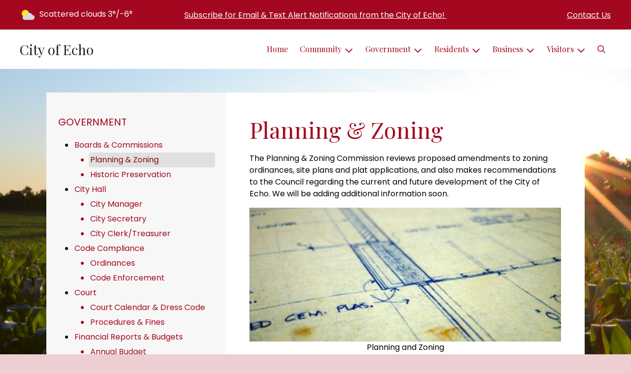

--- FILE ---
content_type: application/javascript
request_url: https://echomn.com/js/translate.js?v=2
body_size: -31
content:
"use strict";


$(document).ready(function () {
    //console.log('Translate.js -- Document Loaded');
    let languageSelect = $('select[name="language"]');
    let lang = getCookie('language');



    if (lang !== "") {

        //console.log('Translate.js -- Language: ' + lang);
        languageSelect.val(lang).trigger('change');
    } else {
        //Cookie doesn't exist yet, Make it!
        languageSelect.val('en').trigger('change');
        setCookie('language', 'en', 365);
    }

});


function setLanguage() {
    //console.log("Translate.js -- The language has changed!");
    let languageSelect = $('select[name="language"]');
    setCookie('language', languageSelect.val(), 365);

    location.reload();

}



function setCookie(cname, cvalue, exdays) {
    let d = new Date();
    d.setTime(d.getTime() + (exdays * 24 * 60 * 60 * 1000));
    let expires = "expires=" + d.toUTCString();
    document.cookie = cname + "=" + cvalue + ";" + expires + ";path=/";
}

function getCookie(cname) {
    let name = cname + "=";
    let decodedCookie = decodeURIComponent(document.cookie);
    let ca = decodedCookie.split(';');
    for (let i = 0; i < ca.length; i++) {
        let c = ca[i];
        while (c.charAt(0) == ' ') {
            c = c.substring(1);
        }
        if (c.indexOf(name) == 0) {
            return c.substring(name.length, c.length);
        }
    }
    return "";
}
